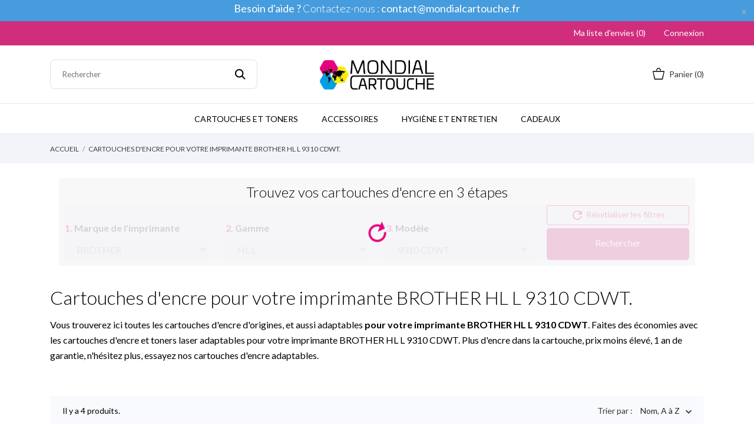

--- FILE ---
content_type: text/html; charset=utf-8
request_url: https://www.mondialcartouche.com/compat/c/brother/hl-l/9310-cdwt/all/1-1-358-417
body_size: 15646
content:
<!doctype html>
 <html lang="fr" data-vers="1.7.8.7">

 <head>
  
    

  <meta charset="utf-8">


  <meta http-equiv="x-ua-compatible" content="ie=edge">



  <title>Cartouches d&#039;encre et Toners laser pour BROTHER  HL L  9310 CDWT. Cartouches d&#039;encre, Toners Laser et Accessoires | MondialCartouche.com </title>
<script data-keepinline="true">
    var ecsGtmAjaxGetProductUrl = '//www.mondialcartouche.com/module/ecsgtmpro/async';
</script>

<script data-keepinline="true">
    (function(w,d,s,l,i){w[l]=w[l]||[];w[l].push({'gtm.start':
    new Date().getTime(),event:'gtm.js'});var f=d.getElementsByTagName(s)[0],
    j=d.createElement(s),dl=l!='dataLayer'?'&l='+l:'';j.async=true;j.src=
    'https://www.googletagmanager.com/gtm.js?id='+i+dl;f.parentNode.insertBefore(j,f);
    })(window,document,'script','dataLayer','GTM-TF3QM8M');
    
    dataLayer = window.dataLayer || [];

            
            let ecsGtmProDatalayer = {
    "pageCategory": "listing",
    "event": null,
    "ecommerce": {
        "currency": "EUR"
    },
    "google_tag_params": {
        "ecomm_pagetype": "other"
    }
};
        dataLayer.push(ecsGtmProDatalayer);
    </script>
<script data-keepinline="true">
            dataLayer.push({
            event: 'datalayer_ready'
        });
    </script>
  <meta name="description" content="Cartouche d&#039;encre et Toner laser pour BROTHER  HL L  9310 CDWT : Vous cherchez des cartouches d&#039;encre ou des toners laser pour votre imprimante BROTHER  HL L  9310 CDWT ? MondialCartouche.com">
  <meta name="keywords" content="cartouche encre BROTHER  HL L  9310 CDWT, toner laser BROTHER  HL L  9310 CDWT, BROTHER  HL L  9310 CDWT">
      <meta name="robots" content="index,follow">
        <link rel="canonical" href="https://www.mondialcartouche.com/compat/c/brother/hl-l/9310-cdwt/all/1-1-358-417">
  


  <meta name="viewport" content="width=device-width, initial-scale=1">



  <link rel="icon" type="image/vnd.microsoft.icon" href="https://www.mondialcartouche.com/img/favicon.ico?1754117440">
  <link rel="shortcut icon" type="image/x-icon" href="https://www.mondialcartouche.com/img/favicon.ico?1754117440">



  <link rel="preload" as="font" href="/themes/grainfoodmarket/assets/css/570eb83859dc23dd0eec423a49e147fe.woff2" type="font/woff2" crossorigin>

  <link rel="stylesheet" href="//fonts.googleapis.com/css2?family=Lato:wght@300;400;700;900&amp;display=swap" type="text/css" media="all">
  <link rel="stylesheet" href="https://www.mondialcartouche.com/themes/grainfoodmarket/assets/cache/theme-fd27ae197.css" type="text/css" media="all">




  

  <script type="text/javascript">
        var Chronopost = {"ajax_endpoint":"https:\/\/www.mondialcartouche.com\/module\/chronopost\/ajax?ajax=1"};
        var PAYPLUG_DOMAIN = "https:\/\/secure.payplug.com";
        var applePayIdCart = null;
        var applePayMerchantSessionAjaxURL = "https:\/\/www.mondialcartouche.com\/module\/payplug\/dispatcher";
        var applePayPaymentAjaxURL = "https:\/\/www.mondialcartouche.com\/module\/payplug\/validation";
        var applePayPaymentRequestAjaxURL = "https:\/\/www.mondialcartouche.com\/module\/payplug\/applepaypaymentrequest";
        var is_sandbox_mode = false;
        var l_ukoocompat_alias_no_result = "Aucun r\u00e9sultat";
        var module_name = "payplug";
        var order_button_content = "Cr\u00e9er un devis";
        var payplug_ajax_url = "https:\/\/www.mondialcartouche.com\/module\/payplug\/ajax";
        var payplug_transaction_error_message = "    <div class=\"payplugMsg_wrapper\">\n                                    <p  class=\"payplugMsg_error\" >La transaction n&#039;a pas pu aboutir, et votre carte n&#039;a pas \u00e9t\u00e9 d\u00e9bit\u00e9e.<\/p>\n                                        <button type=\"button\" class=\"payplugMsg_button\" name=\"card_deleted\">Ok<\/button>\n        \n            <\/div>\n";
        var prestashop = {"cart":{"products":[],"totals":{"total":{"type":"total","label":"Total","amount":0,"value":"0,00\u00a0\u20ac"},"total_including_tax":{"type":"total","label":"Total TTC","amount":0,"value":"0,00\u00a0\u20ac"},"total_excluding_tax":{"type":"total","label":"Total HT :","amount":0,"value":"0,00\u00a0\u20ac"}},"subtotals":{"products":{"type":"products","label":"Sous-total","amount":0,"value":"0,00\u00a0\u20ac"},"discounts":null,"shipping":{"type":"shipping","label":"Livraison","amount":0,"value":""},"tax":{"type":"tax","label":"Taxes incluses","amount":0,"value":"0,00\u00a0\u20ac"}},"products_count":0,"summary_string":"0 articles","vouchers":{"allowed":1,"added":[]},"discounts":[],"minimalPurchase":0,"minimalPurchaseRequired":""},"currency":{"id":2,"name":"Euro","iso_code":"EUR","iso_code_num":"978","sign":"\u20ac"},"customer":{"lastname":null,"firstname":null,"email":null,"birthday":null,"newsletter":null,"newsletter_date_add":null,"optin":null,"website":null,"company":null,"siret":null,"ape":null,"is_logged":false,"gender":{"type":null,"name":null},"addresses":[]},"language":{"name":"Fran\u00e7ais (French)","iso_code":"fr","locale":"fr-FR","language_code":"fr-fr","is_rtl":"0","date_format_lite":"d\/m\/Y","date_format_full":"d\/m\/Y H:i:s","id":2},"page":{"title":"","canonical":"https:\/\/www.mondialcartouche.com\/compat\/c\/brother\/hl-l\/9310-cdwt\/all\/1-1-358-417","meta":{"title":"Cartouches d'encre et Toners laser pour BROTHER  HL L  9310 CDWT. Cartouches d'encre, Toners Laser et Accessoires | MondialCartouche.com ","description":"Cartouche d'encre et Toner laser pour BROTHER  HL L  9310 CDWT : Vous cherchez des cartouches d'encre ou des toners laser pour votre imprimante BROTHER  HL L  9310 CDWT ? MondialCartouche.com","keywords":"cartouche encre BROTHER  HL L  9310 CDWT, toner laser BROTHER  HL L  9310 CDWT, BROTHER  HL L  9310 CDWT","robots":"index,follow"},"page_name":"ukoo-compat-listing-1","body_classes":{"lang-fr":true,"lang-rtl":false,"country-FR":true,"currency-EUR":true,"layout-full-width":true,"page-module-ukoocompat-listing":true,"tax-display-enabled":true},"admin_notifications":[]},"shop":{"name":"Mondial Cartouche","logo":"https:\/\/www.mondialcartouche.com\/img\/logo-1665676166.jpg","stores_icon":"https:\/\/www.mondialcartouche.com\/img\/logo_stores.png","favicon":"https:\/\/www.mondialcartouche.com\/img\/favicon.ico"},"urls":{"base_url":"https:\/\/www.mondialcartouche.com\/","current_url":"https:\/\/www.mondialcartouche.com\/compat\/c\/brother\/hl-l\/9310-cdwt\/all\/1-1-358-417","shop_domain_url":"https:\/\/www.mondialcartouche.com","img_ps_url":"https:\/\/www.mondialcartouche.com\/img\/","img_cat_url":"https:\/\/www.mondialcartouche.com\/img\/c\/","img_lang_url":"https:\/\/www.mondialcartouche.com\/img\/l\/","img_prod_url":"https:\/\/www.mondialcartouche.com\/img\/p\/","img_manu_url":"https:\/\/www.mondialcartouche.com\/img\/m\/","img_sup_url":"https:\/\/www.mondialcartouche.com\/img\/su\/","img_ship_url":"https:\/\/www.mondialcartouche.com\/img\/s\/","img_store_url":"https:\/\/www.mondialcartouche.com\/img\/st\/","img_col_url":"https:\/\/www.mondialcartouche.com\/img\/co\/","img_url":"https:\/\/www.mondialcartouche.com\/themes\/grainfoodmarket\/assets\/img\/","css_url":"https:\/\/www.mondialcartouche.com\/themes\/grainfoodmarket\/assets\/css\/","js_url":"https:\/\/www.mondialcartouche.com\/themes\/grainfoodmarket\/assets\/js\/","pic_url":"https:\/\/www.mondialcartouche.com\/upload\/","pages":{"address":"https:\/\/www.mondialcartouche.com\/adresse","addresses":"https:\/\/www.mondialcartouche.com\/adresses","authentication":"https:\/\/www.mondialcartouche.com\/connexion","cart":"https:\/\/www.mondialcartouche.com\/panier","category":"https:\/\/www.mondialcartouche.com\/index.php?controller=category","cms":"https:\/\/www.mondialcartouche.com\/index.php?controller=cms","contact":"https:\/\/www.mondialcartouche.com\/nous-contacter","discount":"https:\/\/www.mondialcartouche.com\/reduction","guest_tracking":"https:\/\/www.mondialcartouche.com\/suivi-commande-invite","history":"https:\/\/www.mondialcartouche.com\/historique-commandes","identity":"https:\/\/www.mondialcartouche.com\/identite","index":"https:\/\/www.mondialcartouche.com\/","my_account":"https:\/\/www.mondialcartouche.com\/mon-compte","order_confirmation":"https:\/\/www.mondialcartouche.com\/confirmation-commande","order_detail":"https:\/\/www.mondialcartouche.com\/index.php?controller=order-detail","order_follow":"https:\/\/www.mondialcartouche.com\/suivi-commande","order":"https:\/\/www.mondialcartouche.com\/commande","order_return":"https:\/\/www.mondialcartouche.com\/index.php?controller=order-return","order_slip":"https:\/\/www.mondialcartouche.com\/avoirs","pagenotfound":"https:\/\/www.mondialcartouche.com\/page-introuvable","password":"https:\/\/www.mondialcartouche.com\/recuperation-mot-de-passe","pdf_invoice":"https:\/\/www.mondialcartouche.com\/index.php?controller=pdf-invoice","pdf_order_return":"https:\/\/www.mondialcartouche.com\/index.php?controller=pdf-order-return","pdf_order_slip":"https:\/\/www.mondialcartouche.com\/index.php?controller=pdf-order-slip","prices_drop":"https:\/\/www.mondialcartouche.com\/promotions","product":"https:\/\/www.mondialcartouche.com\/index.php?controller=product","search":"https:\/\/www.mondialcartouche.com\/recherche","sitemap":"https:\/\/www.mondialcartouche.com\/plan-site","stores":"https:\/\/www.mondialcartouche.com\/magasins","supplier":"https:\/\/www.mondialcartouche.com\/fournisseur","register":"https:\/\/www.mondialcartouche.com\/connexion?create_account=1","order_login":"https:\/\/www.mondialcartouche.com\/commande?login=1"},"alternative_langs":[],"theme_assets":"\/themes\/grainfoodmarket\/assets\/","actions":{"logout":"https:\/\/www.mondialcartouche.com\/?mylogout="},"no_picture_image":{"bySize":{"attributes_default":{"url":"https:\/\/www.mondialcartouche.com\/img\/p\/fr-default-attributes_default.jpg","width":50,"height":50},"slider_photo":{"url":"https:\/\/www.mondialcartouche.com\/img\/p\/fr-default-slider_photo.jpg","width":90,"height":90},"small_default":{"url":"https:\/\/www.mondialcartouche.com\/img\/p\/fr-default-small_default.jpg","width":98,"height":98},"cart_default":{"url":"https:\/\/www.mondialcartouche.com\/img\/p\/fr-default-cart_default.jpg","width":112,"height":113},"menu_default":{"url":"https:\/\/www.mondialcartouche.com\/img\/p\/fr-default-menu_default.jpg","width":180,"height":180},"catalog_small":{"url":"https:\/\/www.mondialcartouche.com\/img\/p\/fr-default-catalog_small.jpg","width":184,"height":184},"home_default":{"url":"https:\/\/www.mondialcartouche.com\/img\/p\/fr-default-home_default.jpg","width":255,"height":255},"catalog_large":{"url":"https:\/\/www.mondialcartouche.com\/img\/p\/fr-default-catalog_large.jpg","width":398,"height":398},"large_default":{"url":"https:\/\/www.mondialcartouche.com\/img\/p\/fr-default-large_default.jpg","width":445,"height":446},"medium_default":{"url":"https:\/\/www.mondialcartouche.com\/img\/p\/fr-default-medium_default.jpg","width":452,"height":452},"product_zoom":{"url":"https:\/\/www.mondialcartouche.com\/img\/p\/fr-default-product_zoom.jpg","width":1200,"height":1200}},"small":{"url":"https:\/\/www.mondialcartouche.com\/img\/p\/fr-default-attributes_default.jpg","width":50,"height":50},"medium":{"url":"https:\/\/www.mondialcartouche.com\/img\/p\/fr-default-catalog_small.jpg","width":184,"height":184},"large":{"url":"https:\/\/www.mondialcartouche.com\/img\/p\/fr-default-product_zoom.jpg","width":1200,"height":1200},"legend":""}},"configuration":{"display_taxes_label":true,"display_prices_tax_incl":true,"is_catalog":false,"show_prices":true,"opt_in":{"partner":false},"quantity_discount":{"type":"discount","label":"Remise sur prix unitaire"},"voucher_enabled":1,"return_enabled":0},"field_required":[],"breadcrumb":{"links":[{"title":"Accueil","url":"https:\/\/www.mondialcartouche.com\/"},{"title":"Cartouches d'encre pour votre imprimante BROTHER  HL L  9310 CDWT.","url":null}],"count":2},"link":{"protocol_link":"https:\/\/","protocol_content":"https:\/\/"},"time":1769743837,"static_token":"3a6ce410939ab1baf35173b157168c51","token":"a4e4a0d9fc8e9c41cebbffb8718d3633","debug":false};
        var prestashopFacebookAjaxController = "https:\/\/www.mondialcartouche.com\/module\/ps_facebook\/Ajax";
        var psemailsubscription_subscription = "https:\/\/www.mondialcartouche.com\/module\/ps_emailsubscription\/subscription";
      </script>



  <script>
	var an_productattributes = {
		controller: "https://www.mondialcartouche.com/module/an_productattributes/ajax",
		config: JSON.parse('{\"type_view\":\"standart\",\"color_type_view\":\"color\",\"display_add_to_cart\":\"1\",\"display_quantity\":\"1\",\"display_labels\":\"0\",\"product_miniature\":\".js-product-miniature\",\"thumbnail_container\":\".thumbnail-container\",\"price\":\".price\",\"regular_price\":\".regular-price\",\"product_price_and_shipping\":\".product-price-and-shipping\",\"separator\":\" \\/ \",\"background_sold_out\":\"#ffc427\",\"color_sold_out\":\"#ffffff\",\"background_sale\":\"#e53d60\",\"color_sale\":\"#ffffff\",\"display_prices\":\"1\",\"text_out_of_stock\":\"Out of stock\"}'),
		loader: '<div class="anpa-loader js-anpa-loader"><div class="anpa-loader-bg" data-js-loader-bg=""></div><div class="anpa-loader-spinner" data-js-loader-spinner=""><svg xmlns="http://www.w3.org/2000/svg" xmlns:xlink="http://www.w3.org/1999/xlink" style="margin: auto; background-image: none; display: block; shape-rendering: auto; animation-play-state: running; animation-delay: 0s; background-position: initial initial; background-repeat: initial initial;" width="254px" height="254px" viewBox="0 0 100 100" preserveAspectRatio="xMidYMid"><path fill="none" stroke="#1d0e0b" stroke-width="3" stroke-dasharray="42.76482137044271 42.76482137044271" d="M24.3 30C11.4 30 5 43.3 5 50s6.4 20 19.3 20c19.3 0 32.1-40 51.4-40 C88.6 30 95 43.3 95 50s-6.4 20-19.3 20C56.4 70 43.6 30 24.3 30z" stroke-linecap="round" style="transform: scale(0.22); transform-origin: 50px 50px; animation-play-state: running; animation-delay: 0s;"> <animate attributeName="stroke-dashoffset" repeatCount="indefinite" dur="1s" keyTimes="0;1" values="0;256.58892822265625" style="animation-play-state: running; animation-delay: 0s;"></animate></path></svg></div></div>',
	}
</script><meta name="google-site-verification" content="GFXLlzmNIXIPtltzzZJAGo2HNLo3iapsQwKIhPBm2tQ" /><!-- Google tag (gtag.js) -->
<script async src="https://www.googletagmanager.com/gtag/js?id=AW-731569517"></script>
<script>
  window.dataLayer = window.dataLayer || [];
  function gtag(){dataLayer.push(arguments);}
  gtag('js', new Date());

  gtag('config', 'AW-731569517');
</script>

  <!-- START OF DOOFINDER ADD TO CART SCRIPT -->
  <script>
    let item_link;
    document.addEventListener('doofinder.cart.add', function(event) {

      item_link = event.detail.link;

      const checkIfCartItemHasVariation = (cartObject) => {
        return (cartObject.item_id === cartObject.grouping_id) ? false : true;
      }

      /**
      * Returns only ID from string
      */
      const sanitizeVariationID = (variationID) => {
        return variationID.replace(/\D/g, "")
      }

      doofinderManageCart({
        cartURL          : "https://www.mondialcartouche.com/panier",  //required for prestashop 1.7, in previous versions it will be empty.
        cartToken        : "3a6ce410939ab1baf35173b157168c51",
        productID        : checkIfCartItemHasVariation(event.detail) ? event.detail.grouping_id : event.detail.item_id,
        customizationID  : checkIfCartItemHasVariation(event.detail) ? sanitizeVariationID(event.detail.item_id) : 0,   // If there are no combinations, the value will be 0
        quantity         : event.detail.amount,
        statusPromise    : event.detail.statusPromise,
        itemLink         : event.detail.link,
        group_id         : event.detail.group_id
      });
    });
  </script>
  <!-- END OF DOOFINDER ADD TO CART SCRIPT -->

  <!-- START OF DOOFINDER INTEGRATIONS SUPPORT -->
  <script data-keepinline>
    var dfKvCustomerEmail;
    if ('undefined' !== typeof klCustomer && "" !== klCustomer.email) {
      dfKvCustomerEmail = klCustomer.email;
    }
  </script>
  <!-- END OF DOOFINDER INTEGRATIONS SUPPORT -->

  <!-- START OF DOOFINDER UNIQUE SCRIPT -->
  <script data-keepinline>
    
    (function(w, k) {w[k] = window[k] || function () { (window[k].q = window[k].q || []).push(arguments) }})(window, "doofinderApp")
    

    // Custom personalization:
    doofinderApp("config", "language", "fr-fr");
    doofinderApp("config", "currency", "EUR");
      </script>
  <script src="https://eu1-config.doofinder.com/2.x/d9838b57-45aa-4e13-96b0-39db85efc06b.js" async></script>
  <!-- END OF DOOFINDER UNIQUE SCRIPT -->





  
</head>

<body id="ukoo-compat-listing-1" class=" lang-fr country-fr currency-eur layout-full-width page-module-ukoocompat-listing tax-display-enabled">

  
  <noscript>
    <iframe src="https://www.googletagmanager.com/ns.html?id=GTM-TF3QM8M" height="0" width="0" style="display:none;visibility:hidden"></iframe>
</noscript>
  

  <main>
    
        

    <header id="header" class="header1">
      
       
 <div class="header-banner">
  <a class="anthemeshipping-link" href="/nous-contacter">
<div class="anthemeshipping-line">
   <h5 style="text-align: center;"><span style="color: #ffffff;"><strong>Besoin d'aide ?</strong> Contactez-nous : <strong>contact@mondialcartouche.fr</strong></span></h5>
   <a class="btn-close-line"><i class="material-icons">&#xE5CD;</i></a>
</div>
</a>

</div>



<nav class="header-nav">
  <div class="container">
    <div class="row">
      <div class="hidden-sm-down">
        <div class="
                     col-lg-4 col-md-5 col-sm-4
                                   col-xs-12 left-nav">
          
        </div>
                <div class="col-lg-4 col-md-4 col-sm-4">
          <div id="_desktop_social">
            
  <div class="block-social">
    <ul>
          </ul>
  </div>


          </div>
        </div>
                <div class="
                            col-lg-4 col-md-3 col-sm-4
                                                 right-nav">
                      <div  class="an_wishlist-nav-link" id="_desktop_an_wishlist-nav">
	<a href="https://www.mondialcartouche.com/module/an_wishlist/list" title="Ma liste d'envies">
	    		<span>Ma liste d'envies (<span class="js-an_wishlist-nav-count">0</span>)</span>
							</a>
</div>

 <div id="_desktop_user_info">
   <div class="user-info">
                <a
           href="https://www.mondialcartouche.com/mon-compte"
           title="Identifiez-vous"
           rel="nofollow"
         >
                       <span class="account-login">Connexion</span>
         </a>
              <!--
            <a
         href="https://www.mondialcartouche.com/mon-compte"
         title="Identifiez-vous"
         rel="nofollow"
       >
         <span>Sign Up</span>
       </a>
          -->
   </div>
 </div>
 
        </div>
      </div>
      <div class="hidden-md-up text-xs-center mobile">
        <div class="mobile-header">
          <div class="pull-xs-left" id="menu-icon">
            <svg
            xmlns="http://www.w3.org/2000/svg"
            xmlns:xlink="http://www.w3.org/1999/xlink"
            width="19px" height="17px">
           <path fill-rule="evenodd"  fill="rgb(0, 0, 0)"
            d="M18.208,9.273 L0.792,9.273 C0.354,9.273 0.000,8.927 0.000,8.500 C0.000,8.073 0.354,7.727 0.792,7.727 L18.208,7.727 C18.645,7.727 19.000,8.073 19.000,8.500 C19.000,8.927 18.646,9.273 18.208,9.273 ZM18.208,1.545 L0.792,1.545 C0.354,1.545 0.000,1.199 0.000,0.773 C0.000,0.346 0.354,-0.000 0.792,-0.000 L18.208,-0.000 C18.645,-0.000 19.000,0.346 19.000,0.773 C19.000,1.199 18.646,1.545 18.208,1.545 ZM0.792,15.455 L18.208,15.455 C18.645,15.455 19.000,15.801 19.000,16.227 C19.000,16.654 18.646,17.000 18.208,17.000 L0.792,17.000 C0.354,17.000 0.000,16.654 0.000,16.227 C0.000,15.801 0.354,15.455 0.792,15.455 Z"/>
           </svg>
            </div>
            <div class="pull-xs-right" id="_mobile_cart"></div>
            <div class="top-logo" id="_mobile_logo"></div>
            </div>
            <div class="mobile-header-holder"></div>
        <div class="pull-xs-right" id="_mobile_search_widget"></div>
        <div class="clearfix"></div>
      </div>
    </div>
  </div>
</nav>



<div class="header-top">
        <div class="container header_middle_line">
      <div class="header-left col-md-4">
           <!-- Block search module TOP -->
<div id="_desktop_search_widget" class="search-wrapper dropdown">
<div id="search_widget" class="search-widget" data-search-controller-url="//www.mondialcartouche.com/recherche">
	<form method="get" action="//www.mondialcartouche.com/recherche">
		<input type="hidden" name="controller" value="search">
		<input type="text" name="s" value="" placeholder="Rechercher" aria-label="Rechercher">
		<button type="submit">
			<svg
             xmlns="http://www.w3.org/2000/svg"
             xmlns:xlink="http://www.w3.org/1999/xlink"
             width="19px" height="18px">
            <path fill-rule="evenodd"  fill="rgb(0, 0, 0)"
             d="M13.899,11.849 L18.603,16.552 L17.239,17.916 L12.536,13.212 L13.238,12.510 C10.413,15.333 5.835,15.333 3.011,12.509 C0.186,9.684 0.186,5.105 3.011,2.281 C5.835,-0.543 10.414,-0.543 13.239,2.281 C16.063,5.105 16.063,9.683 13.239,12.508 L13.899,11.849 ZM11.829,3.692 C9.783,1.646 6.467,1.646 4.421,3.692 C2.376,5.737 2.376,9.054 4.421,11.099 C6.467,13.144 9.783,13.144 11.829,11.099 C13.874,9.054 13.874,5.737 11.829,3.692 Z"/>
            </svg>
		</button>

	</form>
</div>
</div>
<!-- /Block search module TOP -->

        </div>
      <div class="
        col-md-4
            hidden-sm-down" id="_desktop_logo">
	<a href="https://www.mondialcartouche.com/">
					<img class="logo img-responsive" src="https://www.mondialcartouche.com/img/logo-1665676166.jpg" width="auto" height="auto" alt="Mondial Cartouche">
			</a>
</div>
      <div class="header-right col-md-4">
        <div id="_desktop_cart" class="">
  <div class="blockcart cart-preview js-sidebar-cart-trigger inactive" data-refresh-url="//www.mondialcartouche.com/module/ps_shoppingcart/ajax">
    <div class="header">
        <a class="blockcart-link" rel="nofollow" href="//www.mondialcartouche.com/panier?action=show">
          <svg class="hidden-sm-down" width="20" xmlns="http://www.w3.org/2000/svg" viewBox="0 0 19 19"><path class="cls-1" d="M18.87,5.72H1.13a.66.66,0,0,0-.63.7L3.21,18.8a.67.67,0,0,0,.63.7H16.16a.67.67,0,0,0,.63-.7L19.5,6.42A.66.66,0,0,0,18.87,5.72ZM15.53,18.09H4.47l-2.71-11H18.24Z" transform="translate(-0.5 -0.5)"/><path class="cls-1" d="M7.17,5.08C7.59,3.59,8.7,1.91,10,1.91s2.41,1.68,2.83,3.17h1.31C13.66,2.86,12,.5,10,.5S6.34,2.86,5.86,5.08Z" transform="translate(-0.5 -0.5)"/></svg>
                    <span class="cart-text hidden-sm-down">
            Panier
            </span>
                              <span class="cart-products-count hidden-sm-down">(0)</span>
                              <svg class="hidden-md-up" width="25" xmlns="http://www.w3.org/2000/svg" viewBox="0 0 19 19"><path class="cls-1" d="M18.87,5.72H1.13a.66.66,0,0,0-.63.7L3.21,18.8a.67.67,0,0,0,.63.7H16.16a.67.67,0,0,0,.63-.7L19.5,6.42A.66.66,0,0,0,18.87,5.72ZM15.53,18.09H4.47l-2.71-11H18.24Z" transform="translate(-0.5 -0.5)"/><path class="cls-1" d="M7.17,5.08C7.59,3.59,8.7,1.91,10,1.91s2.41,1.68,2.83,3.17h1.31C13.66,2.86,12,.5,10,.5S6.34,2.86,5.86,5.08Z" transform="translate(-0.5 -0.5)"/></svg>
          <span class="hidden-md-up mobile-cart-item-count">0</span>
        </a>
    </div>
    <div class="cart-dropdown js-cart-source hidden-xs-up">
      <div class="cart-dropdown-wrapper">
        <div class="cart-title">
          <p class="h4 text-center">Panier</p>
        </div>
                  <div class="no-items">
            Il n'y a plus d'articles dans votre panier
          </div>
              </div>
    </div>

  </div>
</div>

      </div>
    </div>
        <div class="navigation position-static">
            <div class="container">
          <div class="row">
            <div class="amega-menu hidden-sm-down">
<div id="amegamenu" class="">
  <div class="fixed-menu-container">
  <div class="
        col-md-4
            hidden-sm-down" id="_desktop_logo">
	<a href="https://www.mondialcartouche.com/">
					<img class="logo img-responsive" src="https://www.mondialcartouche.com/img/logo-1665676166.jpg" width="auto" height="auto" alt="Mondial Cartouche">
			</a>
</div>
  <ul class="anav-top">
    <li class="amenu-item mm-1 ">
    <a href="/cartouches-encre-et-toners-laser-imprimantes-902.html" class="amenu-link">      Cartouches et Toners
          </a>
      </li>
    <li class="amenu-item mm-2 ">
    <a href="/accessoires-imprimante-peripherique-1801.html" class="amenu-link">      Accessoires
          </a>
      </li>
    <li class="amenu-item mm-3 ">
    <a href="/hygiene-et-entretien-1802.html" class="amenu-link">      Hygiène et Entretien
          </a>
      </li>
    <li class="amenu-item mm-4 ">
    <a href="/cadeaux-1823.html" class="amenu-link">      Cadeaux
          </a>
      </li>
    </ul>
  <div class="col-md-2 fixed-menu-right">
    
    <div id="_fixed_cart" class="hidden-md-down">
        <a class="blockcart-link" rel="nofollow" href="https://www.mondialcartouche.com/panier">
          <svg class="hidden-sm-down" width="20" xmlns="http://www.w3.org/2000/svg" viewBox="0 0 19 19"><path class="cls-1" d="M18.87,5.72H1.13a.66.66,0,0,0-.63.7L3.21,18.8a.67.67,0,0,0,.63.7H16.16a.67.67,0,0,0,.63-.7L19.5,6.42A.66.66,0,0,0,18.87,5.72ZM15.53,18.09H4.47l-2.71-11H18.24Z" transform="translate(-0.5 -0.5)"/><path class="cls-1" d="M7.17,5.08C7.59,3.59,8.7,1.91,10,1.91s2.41,1.68,2.83,3.17h1.31C13.66,2.86,12,.5,10,.5S6.34,2.86,5.86,5.08Z" transform="translate(-0.5 -0.5)"/></svg>
                    <span class="cart-text hidden-sm-down">
            Panier
            </span>
                              <span class="fixed-cart-products-count hidden-sm-down">(0)</span>
                            </a>
    </div>
  </div>
  
 </div>
</div>
</div>

            <div class="clearfix"></div>
          </div>
        </div>
      </div>
                                    </div>

    <div class="amegamenu_mobile-cover"></div>
         <div class="amegamenu_mobile-modal">
           <div id="mobile_top_menu_wrapper" class="row hidden-lg-up" data-level="0">
             <div class="mobile-menu-header">
               <div class="megamenu_mobile-btn-back">
                 <svg
                 xmlns="http://www.w3.org/2000/svg"
                 xmlns:xlink="http://www.w3.org/1999/xlink"
                 width="26px" height="12px">
                 <path fill-rule="evenodd"  fill="rgb(0, 0, 0)"
                 d="M25.969,6.346 C25.969,5.996 25.678,5.713 25.319,5.713 L3.179,5.713 L7.071,1.921 C7.324,1.673 7.324,1.277 7.071,1.029 C6.817,0.782 6.410,0.782 6.156,1.029 L1.159,5.898 C0.905,6.145 0.905,6.542 1.159,6.789 L6.156,11.658 C6.283,11.782 6.447,11.844 6.616,11.844 C6.785,11.844 6.949,11.782 7.076,11.658 C7.330,11.411 7.330,11.014 7.076,10.767 L3.184,6.975 L25.329,6.975 C25.678,6.975 25.969,6.697 25.969,6.346 Z"/>
                 </svg>
               </div>
               <div class="megamenu_mobile-btn-close">
                 <svg
                 xmlns="http://www.w3.org/2000/svg"
                 xmlns:xlink="http://www.w3.org/1999/xlink"
                 width="16px" height="16px">
                 <path fill-rule="evenodd"  fill="rgb(0, 0, 0)"
                 d="M16.002,0.726 L15.274,-0.002 L8.000,7.273 L0.725,-0.002 L-0.002,0.726 L7.273,8.000 L-0.002,15.274 L0.725,16.002 L8.000,8.727 L15.274,16.002 L16.002,15.274 L8.727,8.000 L16.002,0.726 Z"/>
                 </svg>
               </div>
             </div>
             <div class="js-top-menu mobile" id="_mobile_top_menu"></div>
               <div class="js-top-menu-bottom">
                 <div class="mobile-menu-fixed">
                                 <div class="mobile-amega-menu">
    
    <div id="mobile-amegamenu">
      <ul class="anav-top anav-mobile">
            <li class="amenu-item mm-1 ">
        <div class=" mobile-item-nodropdown">
        <a href="/cartouches-encre-et-toners-laser-imprimantes-902.html" class="amenu-link amenu-nolink">          <span>Cartouches et Toners</span>
                            </a>                    </div>
              </li>
            <li class="amenu-item mm-2 ">
        <div class=" mobile-item-nodropdown">
        <a href="/accessoires-imprimante-peripherique-1801.html" class="amenu-link amenu-nolink">          <span>Accessoires</span>
                            </a>                    </div>
              </li>
            <li class="amenu-item mm-3 ">
        <div class=" mobile-item-nodropdown">
        <a href="/hygiene-et-entretien-1802.html" class="amenu-link amenu-nolink">          <span>Hygiène et Entretien</span>
                            </a>                    </div>
              </li>
            <li class="amenu-item mm-4 ">
        <div class=" mobile-item-nodropdown">
        <a href="/cadeaux-1823.html" class="amenu-link amenu-nolink">          <span>Cadeaux</span>
                            </a>                    </div>
              </li>
            </ul>
    </div>
    </div>
        


                   <div id="_mobile_an_wishlist-nav"></div>
                   <div  id="_mobile_clientservice"></div>
                   <div class="mobile-lang-and-cur">
                     <div id="_mobile_currency_selector"></div>
                     <div id="_mobile_language_selector"></div>
                     <div id="_mobile_user_info"></div>
                   </div>
                 </div>
               </div>
             </div>
           </div>
         </div>


      
    </header>

    
    
<aside id="notifications">
  <div class="container">
    
    
    
      </div>
</aside>
    
        
        <nav data-depth="2" class="breadcrumb">
        <ol class="container" itemscope itemtype="http://schema.org/BreadcrumbList">
                      
              <li itemprop="itemListElement" itemscope itemtype="http://schema.org/ListItem">
                <a itemprop="item" href="https://www.mondialcartouche.com/">
                  <span itemprop="name">Accueil</span>
                </a>
                <meta itemprop="position" content="1">
              </li>
            
                      
              <li itemprop="itemListElement" itemscope itemtype="http://schema.org/ListItem">
                <a itemprop="item" href="">
                  <span itemprop="name">Cartouches d&#039;encre pour votre imprimante BROTHER  HL L  9310 CDWT.</span>
                </a>
                <meta itemprop="position" content="2">
              </li>
            
                  </ol>

</nav>
        
    <section id="wrapper">

      <div class="container">


                  

          
  <div id="content-wrapper">
	
    
  <div id="ukoocompat_listing" data-id-search="1">
          <section id="main">
        
            <div id="ukoocompat_toggle_search_block" class="collapse">
    </div></div>
<div class="navigation position-static">
<div class="container">

<div style="padding:10px; background-color: #f8f8f8;" id="ukoocompat_search_block_1" class="ukoocompat_search_block mb-2 px-2 pt-2 pb-1 bg-faded">
  <p class="text-xs-center mb-1 h4">Trouvez vos cartouches d&#039;encre en 3 étapes</p>
  <div class="block_content">
        
    <div style="height:95px" class="loader hidden-xs-up w-100 h-100">
      <i class="material-icons text-primary">refresh</i>
    </div>
    <form id="ukoocompat_search_block_form_1" action="https://www.mondialcartouche.com/module/ukoocompat/listing?id_search=1&amp;filters4=1&amp;filters5=358&amp;filters6=417" method="get"
          class="w-100 ukoocompat_search_block_form dynamic_criteria ">
      <input type="hidden" name="id_search" value="1"/>
      <input type="hidden" name="id_lang" value="2"/>
      <input type="hidden" name="ukoocompat_token" value="f43d013e295d29eee91c6645af681462"/>
            <div class="row">
                                            <div
            class="ukoocompat_search_block_filter col-xs-12 col-md-6 col-lg-3 h-100 mb-1 filter_4">
            <label class="ukoocompat_search_block_filter_title font-weight-bold"><span
                class="text-primary">1.</span> Marque de l&#039;imprimante</label>
            <div class="ukoocompat_search_block_filter_filter">
              <select id="ukoocompat_select_4" name="filters4"
        data-filter-id="1"
        class="form-control  dynamic_criteria" >
  <option value="">Marque de l&#039;imprimante</option>
                <option
        value="1" selected="selected">BROTHER </option>
          </select>
            </div>
          </div>
                  <div
            class="ukoocompat_search_block_filter col-xs-12 col-md-6 col-lg-3 h-100 mb-1 filter_5">
            <label class="ukoocompat_search_block_filter_title font-weight-bold"><span
                class="text-primary">2.</span> Gamme</label>
            <div class="ukoocompat_search_block_filter_filter">
              <select id="ukoocompat_select_5" name="filters5"
        data-filter-id="2"
        class="form-control  dynamic_criteria" >
  <option value="">Gamme</option>
                <option
        value="358" selected="selected">HL L </option>
          </select>
            </div>
          </div>
                  <div
            class="ukoocompat_search_block_filter col-xs-12 col-md-6 col-lg-3 h-100 mb-1 filter_6">
            <label class="ukoocompat_search_block_filter_title font-weight-bold"><span
                class="text-primary">3.</span> Modèle</label>
            <div class="ukoocompat_search_block_filter_filter">
              <select id="ukoocompat_select_6" name="filters6"
        data-filter-id="3"
        class="form-control  dynamic_criteria" >
  <option value="">Modèle</option>
                <option
        value="417" selected="selected">9310 CDWT</option>
          </select>
            </div>
          </div>
                <div class="ukoocompat_search_block_button mb-1 col-xs-12 col-lg-3">
                      <button type="button" id="ukoocompat_search_block_reset_1"
                    data-form-id="1"
                    class="ukoocompat_search_reset btn btn-sm btn-outline-primary w-100 mt-1">
              <i class="material-icons">refresh</i> Réinitialiser les filtres
            </button>
                    <button id="ukoocompat_search_block_submit_1" type="submit"
                  name="ukoocompat_search_submit" class="btn btn-primary w-100">
            Rechercher
          </button>
          
        </div>
      </div>
      <input type="hidden" id="ukoocompat_page_name" name="page_name"
             value=""/>
      <input type="hidden" id="ukoocompat_hook_display" name="hook_display"
             value="displayUkooCompatBlock"/>
          </form>
      </div>
  </div>
</div>
</div>

  </div>
  
<div class="block-category card card-block">

        
  
      <div id="ukoocompat_search">
      <h1 class="h1 mb-1"><br>
        Cartouches d'encre pour votre imprimante BROTHER  HL L  9310 CDWT.
      </h1>
              <div id="ukoocompat_description" class="text-muted">
                                  <p>Vous trouverez ici toutes les cartouches d'encre d'origines, et aussi adaptables<strong> pour votre imprimante BROTHER  HL L  9310 CDWT</strong>. Faites des économies avec les cartouches d'encre et toners laser adaptables pour votre imprimante BROTHER  HL L  9310 CDWT. Plus d'encre dans la cartouche, prix moins élevé, 1 an de garantie, n'hésitez plus, essayez nos cartouches d'encre adaptables.</p>
                  </div>
          </div>

   


</div>
        
        
          
  <section id="products">
    <div id="ukoocompat-sorting-block">
      
        <div id="js-product-list-top" class="products-selection">
  <div class="row products-selection-inner">
    <div class="col-md-6 hidden-sm-down total-products">
              <p>Il y a 4 produits.</p>
          </div>
    <div class="col-md-6 sort-block">
      <div class="row sort-by-row">
    
        
          <div class="col-sm-12 col-xs-12 col-md-12 products-sort-order dropdown">
  <span class="hidden-sm-down sort-by">Trier par :</span>
  <a class="select-title" rel="nofollow" data-toggle="dropdown" aria-haspopup="true" aria-expanded="false">
    Nom, A à Z    <i class="material-icons pull-xs-right">&#xE313;</i>
  </a>
  <div class="dropdown-menu">
          <a
        rel="nofollow"
        href="https://www.mondialcartouche.com/compat/c/brother/hl-l/9310-cdwt/all/1-1-358-417?order=product.name.asc"
        class="select-list current js-search-link"
      >
        Nom, A à Z
      </a>
          <a
        rel="nofollow"
        href="https://www.mondialcartouche.com/compat/c/brother/hl-l/9310-cdwt/all/1-1-358-417?order=product.name.desc"
        class="select-list js-search-link"
      >
        Nom, Z à A
      </a>
          <a
        rel="nofollow"
        href="https://www.mondialcartouche.com/compat/c/brother/hl-l/9310-cdwt/all/1-1-358-417?order=product.position.asc"
        class="select-list js-search-link"
      >
        Pertinence
      </a>
          <a
        rel="nofollow"
        href="https://www.mondialcartouche.com/compat/c/brother/hl-l/9310-cdwt/all/1-1-358-417?order=product.price.asc"
        class="select-list js-search-link"
      >
        Prix, croissant
      </a>
          <a
        rel="nofollow"
        href="https://www.mondialcartouche.com/compat/c/brother/hl-l/9310-cdwt/all/1-1-358-417?order=product.price.desc"
        class="select-list js-search-link"
      >
        Prix, décroissant
      </a>
      </div>
</div>
        
    
              </div>
    </div>
    <div class="text-xs-right showing">
      Affichage 1-4 de 4 article(s)
    </div>
    <div class="col-md-12 collection-view">

      <div class="collection-view-btn

                    " data-xl="6">
            <div class="view-type view-type-3">

            </div>
          </div>
          <div class="collection-view-btn
                                active
          " data-xl="4">
              <div class="view-type view-type-2"></div>
          </div>
          <div class="collection-view-btn
                    " data-xl="3">
              <div class="view-type view-type-1"></div>
          </div>
          <div class="collection-view-btn
                    " data-xl="12">
              <div class="view-type view-type-4"></div>
          </div>
   </div>
  </div>
</div>
      
    </div>
          <div id="ukoocompat-product-list">
        
          <div id="js-product-list">
  <div class="products">
          
         
  <article class="product-miniature js-product-miniature
product-miniature-hover-slider
js-img-view-type
type-hover-slider
      product-mobile-row
       product-height
        " data-id-product="956" data-id-product-attribute="0" itemscope itemtype="http://schema.org/Product">
  								<meta itemprop="image" content="https://www.mondialcartouche.com/5479-product_zoom/tn-910-bk-toner-laser-compatible-brother-noir.jpg">
						<div itemprop="brand" itemtype="https://schema.org/Brand" itemscope>
        <meta itemprop="name" content="Générique">
        </div>
						<meta itemprop="description" content="Toner laser compatible Brother - Noir - TN-910">
				<meta itemprop="sku" content="956">
    <div class="thumbnail-container">
      
         <div class="thumbnail-container-image" style="min-height: 255px;">
            
                                                                       <a href="https://www.mondialcartouche.com/956-tn-910-bk-toner-laser-compatible-brother-noir.html" class="thumbnail product-thumbnail hover_slider"
                                                       style="height: 255px;">

                                   <ul  class="only_one_item">
                                     <li class="cover-item">
                                       <div class="hover-slider-img">
                                         <img
                                                  							src="                                                  							 https://www.mondialcartouche.com//modules/an_theme/views/img/loading.svg
                                                  							 "
                                                                                                                                  data-lazy-gif="https://www.mondialcartouche.com//modules/an_theme/views/img/loading.svg"
                                                                                                                   							data-catalog-small="https://www.mondialcartouche.com/5479-catalog_small/tn-910-bk-toner-laser-compatible-brother-noir.jpg"
                                                  							data-catalog-medium="https://www.mondialcartouche.com/5479-home_default/tn-910-bk-toner-laser-compatible-brother-noir.jpg"
                                                  							data-catalog-large="https://www.mondialcartouche.com/5479-catalog_large/tn-910-bk-toner-laser-compatible-brother-noir.jpg"
                                                  							alt="TN-910 BK Toner laser compatible Brother - Noir"
                                                  							data-full-size-image-url="https://www.mondialcartouche.com/5479-product_zoom/tn-910-bk-toner-laser-compatible-brother-noir.jpg"
                                                  							class=" b-lazy   hover-slider-image"
                                                  							data-width="255"
                                                  							data-height="255"
                                                  							content="https://www.mondialcartouche.com/5479-home_default/tn-910-bk-toner-laser-compatible-brother-noir.jpg"
                                                                data-src="                                                                      https://www.mondialcartouche.com/5479-home_default/tn-910-bk-toner-laser-compatible-brother-noir.jpg
                                                                  "
                                                  						>
                                       </div>
                                     </li>
                                                                                                                                                                                                                                                                                                                                                                </ul>
                                 </a>
                                                        

            
            
            
       <div class="an_wishlist-mini js-an_wishlist-container">
	<span class="js-an_wishlist-addremove" data-url="//www.mondialcartouche.com/module/an_wishlist/ajax?token=3a6ce410939ab1baf35173b157168c51&amp;id_product=956&amp;id_product_attribute=0&amp;action=addRemove">
		<svg class="an_wishlist-icon"
         xmlns="http://www.w3.org/2000/svg"
         xmlns:xlink="http://www.w3.org/1999/xlink"
         width="24px" height="20px">
        <path fill-rule="evenodd"  fill="rgb(91, 167, 24)"
         d="M22.249,1.965 C21.065,0.698 19.423,-0.000 17.625,-0.000 C15.096,-0.000 13.495,1.425 12.597,2.620 C12.364,2.930 12.166,3.241 12.000,3.534 C11.834,3.241 11.636,2.930 11.403,2.620 C10.505,1.425 8.904,-0.000 6.375,-0.000 C4.577,-0.000 2.935,0.698 1.751,1.965 C0.622,3.173 0.000,4.792 0.000,6.523 C0.000,8.406 0.780,10.158 2.454,12.036 C3.950,13.715 6.102,15.445 8.595,17.448 C9.523,18.194 10.484,18.967 11.506,19.810 L11.537,19.836 C11.669,19.945 11.835,20.000 12.000,20.000 C12.165,20.000 12.331,19.945 12.463,19.836 L12.494,19.810 C13.516,18.967 14.477,18.195 15.406,17.448 C17.898,15.445 20.050,13.715 21.546,12.036 C23.220,10.158 24.000,8.406 24.000,6.523 C24.000,4.792 23.378,3.173 22.249,1.965 ZM14.493,16.438 C13.693,17.082 12.869,17.744 12.000,18.457 C11.131,17.744 10.307,17.082 9.506,16.438 C4.629,12.517 1.406,9.927 1.406,6.523 C1.406,5.115 1.903,3.808 2.806,2.842 C3.719,1.865 4.986,1.326 6.375,1.326 C8.303,1.326 9.549,2.447 10.255,3.387 C10.888,4.229 11.219,5.079 11.331,5.405 C11.426,5.679 11.696,5.863 12.000,5.863 C12.304,5.863 12.574,5.679 12.669,5.405 C12.781,5.079 13.112,4.229 13.745,3.387 C14.451,2.447 15.697,1.326 17.625,1.326 C19.013,1.326 20.281,1.865 21.194,2.842 C22.097,3.808 22.594,5.115 22.594,6.523 C22.594,9.927 19.371,12.517 14.493,16.438 Z"/>
        </svg>
        <svg  class="an_wishlist-icon-active"
         xmlns="http://www.w3.org/2000/svg"
         xmlns:xlink="http://www.w3.org/1999/xlink"
         width="24px" height="20px">
        <path fill-rule="evenodd"  fill="rgb(91, 167, 24)"
         d="M22.249,1.965 C21.065,0.698 19.423,-0.000 17.625,-0.000 C15.096,-0.000 13.495,1.425 12.597,2.620 C12.364,2.930 12.166,3.241 12.000,3.534 C11.834,3.241 11.636,2.930 11.403,2.620 C10.505,1.425 8.904,-0.000 6.375,-0.000 C4.577,-0.000 2.935,0.698 1.751,1.965 C0.622,3.173 0.000,4.792 0.000,6.523 C0.000,8.406 0.780,10.158 2.454,12.036 C3.950,13.715 6.102,15.445 8.595,17.448 C9.523,18.194 10.484,18.967 11.506,19.810 L11.537,19.836 C11.669,19.945 11.835,20.000 12.000,20.000 C12.165,20.000 12.331,19.945 12.463,19.836 L12.494,19.810 C13.516,18.967 14.477,18.195 15.406,17.448 C17.898,15.445 20.050,13.715 21.546,12.036 C23.220,10.158 24.000,8.406 24.000,6.523 C24.000,4.792 23.378,3.173 22.249,1.965 Z"/>
        </svg>
	</span>
		<div class="an_wishlist-mini-count js-an_wishlist-product-count">0</div>
	</div>
       

              </div>
      <div class="product-description">
       
        
      
        
          <h3 class="h3 product-title" itemprop="name"><a href="https://www.mondialcartouche.com/956-tn-910-bk-toner-laser-compatible-brother-noir.html">
                                        TN-910 BK Toner laser générique pour Brother - Noir
                      </a></h3>
        
                    
        <span class="block_features_list">
                
           
               
                    
                       	                       	                                          
                       	                       	                                          
                       	                       	                                          
                       	                       	                        <span class="feature">
	                        	9000 Pages
	                        </span>
	                      	                                          
                       	                       	                                          
                       	                       	                                              
                    
               
           
                </span>
           

        
                      <div class="product-price-and-shipping" itemprop="offers" itemscope itemtype="http://schema.org/Offer">
              <meta itemprop="priceCurrency" content="EUR">
              <meta itemprop="url" content="https://www.mondialcartouche.com/956-tn-910-bk-toner-laser-compatible-brother-noir.html">
              <link itemprop="availability" href="http://schema.org/InStock">

              
                  <div class="product-prices-block">
              <span class="sr-only">Prix</span>
              <span class="price" itemprop="price" content="22.916667">
                <span class="money" data-currency-eur="27,50 €">27,50 €</span>
              </span>
                                         </div>

              

            
<div 
    class="an_productattributes js-an_productattributes" 
    data-text_out_of_stock="Out of stock"  
    data-add_to_cart="Ajouter au panier"
>
<form method="post" class="an_productattributesForm" action="https://www.mondialcartouche.com/panier">
<input name="token" value="3a6ce410939ab1baf35173b157168c51" type="hidden">
<input name="id_product" value="956" type="hidden">

	
		<div class="js-an_productattributes-standart">
		
<div class="an_pa_product-variants">
  </div>
	</div>
					
		<div class="an_productattributes-qty-add clearfix">
		
				<div class="an_productattributes-qty-container">
		  <input type="number" name="qty" value="1" class="input-group form-control an_productattributes-qty" min="1"  aria-label="Quantity" style="display: block;" >
		</div>
				
		<div class="an_productattributes-add">
		  <button class="btn btn-primary js-an_productattributes-add-to-cart" data-button-action="add-to-cart" type="submit"  data-status="1">
                        <span>Ajouter au panier</span>
            		  </button>
		</div>
	</div>
	
</form>
</div>

          
                          
          </div>
              
  


    </div>

    
      <ul class="product-flags">
        		
              </ul>
    

  </article>

      
          
         
  <article class="product-miniature js-product-miniature
product-miniature-hover-slider
js-img-view-type
type-hover-slider
      product-mobile-row
       product-height
        " data-id-product="957" data-id-product-attribute="0" itemscope itemtype="http://schema.org/Product">
  								<meta itemprop="image" content="https://www.mondialcartouche.com/5480-product_zoom/tn-910-c-toner-laser-compatible-brother-cyan.jpg">
						<div itemprop="brand" itemtype="https://schema.org/Brand" itemscope>
        <meta itemprop="name" content="Générique">
        </div>
						<meta itemprop="description" content="Toner laser compatible Brother - Cyan - TN-910">
				<meta itemprop="sku" content="957">
    <div class="thumbnail-container">
      
         <div class="thumbnail-container-image" style="min-height: 255px;">
            
                                                                       <a href="https://www.mondialcartouche.com/957-tn-910-c-toner-laser-compatible-brother-cyan.html" class="thumbnail product-thumbnail hover_slider"
                                                       style="height: 255px;">

                                   <ul  class="only_one_item">
                                     <li class="cover-item">
                                       <div class="hover-slider-img">
                                         <img
                                                  							src="                                                  							 https://www.mondialcartouche.com//modules/an_theme/views/img/loading.svg
                                                  							 "
                                                                                                                                  data-lazy-gif="https://www.mondialcartouche.com//modules/an_theme/views/img/loading.svg"
                                                                                                                   							data-catalog-small="https://www.mondialcartouche.com/5480-catalog_small/tn-910-c-toner-laser-compatible-brother-cyan.jpg"
                                                  							data-catalog-medium="https://www.mondialcartouche.com/5480-home_default/tn-910-c-toner-laser-compatible-brother-cyan.jpg"
                                                  							data-catalog-large="https://www.mondialcartouche.com/5480-catalog_large/tn-910-c-toner-laser-compatible-brother-cyan.jpg"
                                                  							alt="TN-910 C Toner laser compatible Brother - Cyan"
                                                  							data-full-size-image-url="https://www.mondialcartouche.com/5480-product_zoom/tn-910-c-toner-laser-compatible-brother-cyan.jpg"
                                                  							class=" b-lazy   hover-slider-image"
                                                  							data-width="255"
                                                  							data-height="255"
                                                  							content="https://www.mondialcartouche.com/5480-home_default/tn-910-c-toner-laser-compatible-brother-cyan.jpg"
                                                                data-src="                                                                      https://www.mondialcartouche.com/5480-home_default/tn-910-c-toner-laser-compatible-brother-cyan.jpg
                                                                  "
                                                  						>
                                       </div>
                                     </li>
                                                                                                                                                                                                                                                                                                                                                                </ul>
                                 </a>
                                                        

            
            
            
       <div class="an_wishlist-mini js-an_wishlist-container">
	<span class="js-an_wishlist-addremove" data-url="//www.mondialcartouche.com/module/an_wishlist/ajax?token=3a6ce410939ab1baf35173b157168c51&amp;id_product=957&amp;id_product_attribute=0&amp;action=addRemove">
		<svg class="an_wishlist-icon"
         xmlns="http://www.w3.org/2000/svg"
         xmlns:xlink="http://www.w3.org/1999/xlink"
         width="24px" height="20px">
        <path fill-rule="evenodd"  fill="rgb(91, 167, 24)"
         d="M22.249,1.965 C21.065,0.698 19.423,-0.000 17.625,-0.000 C15.096,-0.000 13.495,1.425 12.597,2.620 C12.364,2.930 12.166,3.241 12.000,3.534 C11.834,3.241 11.636,2.930 11.403,2.620 C10.505,1.425 8.904,-0.000 6.375,-0.000 C4.577,-0.000 2.935,0.698 1.751,1.965 C0.622,3.173 0.000,4.792 0.000,6.523 C0.000,8.406 0.780,10.158 2.454,12.036 C3.950,13.715 6.102,15.445 8.595,17.448 C9.523,18.194 10.484,18.967 11.506,19.810 L11.537,19.836 C11.669,19.945 11.835,20.000 12.000,20.000 C12.165,20.000 12.331,19.945 12.463,19.836 L12.494,19.810 C13.516,18.967 14.477,18.195 15.406,17.448 C17.898,15.445 20.050,13.715 21.546,12.036 C23.220,10.158 24.000,8.406 24.000,6.523 C24.000,4.792 23.378,3.173 22.249,1.965 ZM14.493,16.438 C13.693,17.082 12.869,17.744 12.000,18.457 C11.131,17.744 10.307,17.082 9.506,16.438 C4.629,12.517 1.406,9.927 1.406,6.523 C1.406,5.115 1.903,3.808 2.806,2.842 C3.719,1.865 4.986,1.326 6.375,1.326 C8.303,1.326 9.549,2.447 10.255,3.387 C10.888,4.229 11.219,5.079 11.331,5.405 C11.426,5.679 11.696,5.863 12.000,5.863 C12.304,5.863 12.574,5.679 12.669,5.405 C12.781,5.079 13.112,4.229 13.745,3.387 C14.451,2.447 15.697,1.326 17.625,1.326 C19.013,1.326 20.281,1.865 21.194,2.842 C22.097,3.808 22.594,5.115 22.594,6.523 C22.594,9.927 19.371,12.517 14.493,16.438 Z"/>
        </svg>
        <svg  class="an_wishlist-icon-active"
         xmlns="http://www.w3.org/2000/svg"
         xmlns:xlink="http://www.w3.org/1999/xlink"
         width="24px" height="20px">
        <path fill-rule="evenodd"  fill="rgb(91, 167, 24)"
         d="M22.249,1.965 C21.065,0.698 19.423,-0.000 17.625,-0.000 C15.096,-0.000 13.495,1.425 12.597,2.620 C12.364,2.930 12.166,3.241 12.000,3.534 C11.834,3.241 11.636,2.930 11.403,2.620 C10.505,1.425 8.904,-0.000 6.375,-0.000 C4.577,-0.000 2.935,0.698 1.751,1.965 C0.622,3.173 0.000,4.792 0.000,6.523 C0.000,8.406 0.780,10.158 2.454,12.036 C3.950,13.715 6.102,15.445 8.595,17.448 C9.523,18.194 10.484,18.967 11.506,19.810 L11.537,19.836 C11.669,19.945 11.835,20.000 12.000,20.000 C12.165,20.000 12.331,19.945 12.463,19.836 L12.494,19.810 C13.516,18.967 14.477,18.195 15.406,17.448 C17.898,15.445 20.050,13.715 21.546,12.036 C23.220,10.158 24.000,8.406 24.000,6.523 C24.000,4.792 23.378,3.173 22.249,1.965 Z"/>
        </svg>
	</span>
		<div class="an_wishlist-mini-count js-an_wishlist-product-count">0</div>
	</div>
       

              </div>
      <div class="product-description">
       
        
      
        
          <h3 class="h3 product-title" itemprop="name"><a href="https://www.mondialcartouche.com/957-tn-910-c-toner-laser-compatible-brother-cyan.html">
                                        TN-910 C Toner laser générique pour Brother - Cyan
                      </a></h3>
        
                    
        <span class="block_features_list">
                
           
               
                    
                       	                       	                                          
                       	                       	                                          
                       	                       	                                          
                       	                       	                        <span class="feature">
	                        	9000 Pages
	                        </span>
	                      	                                          
                       	                       	                                          
                       	                       	                                              
                    
               
           
                </span>
           

        
                      <div class="product-price-and-shipping" itemprop="offers" itemscope itemtype="http://schema.org/Offer">
              <meta itemprop="priceCurrency" content="EUR">
              <meta itemprop="url" content="https://www.mondialcartouche.com/957-tn-910-c-toner-laser-compatible-brother-cyan.html">
              <link itemprop="availability" href="http://schema.org/InStock">

              
                  <div class="product-prices-block">
              <span class="sr-only">Prix</span>
              <span class="price" itemprop="price" content="22.916667">
                <span class="money" data-currency-eur="27,50 €">27,50 €</span>
              </span>
                                         </div>

              

            
<div 
    class="an_productattributes js-an_productattributes" 
    data-text_out_of_stock="Out of stock"  
    data-add_to_cart="Ajouter au panier"
>
<form method="post" class="an_productattributesForm" action="https://www.mondialcartouche.com/panier">
<input name="token" value="3a6ce410939ab1baf35173b157168c51" type="hidden">
<input name="id_product" value="957" type="hidden">

	
		<div class="js-an_productattributes-standart">
		
<div class="an_pa_product-variants">
  </div>
	</div>
					
		<div class="an_productattributes-qty-add clearfix">
		
				<div class="an_productattributes-qty-container">
		  <input type="number" name="qty" value="1" class="input-group form-control an_productattributes-qty" min="1"  aria-label="Quantity" style="display: block;" >
		</div>
				
		<div class="an_productattributes-add">
		  <button class="btn btn-primary js-an_productattributes-add-to-cart" data-button-action="add-to-cart" type="submit"  data-status="1">
                        <span>Ajouter au panier</span>
            		  </button>
		</div>
	</div>
	
</form>
</div>

          
                          
          </div>
              
  


    </div>

    
      <ul class="product-flags">
        		
              </ul>
    

  </article>

      
          
         
  <article class="product-miniature js-product-miniature
product-miniature-hover-slider
js-img-view-type
type-hover-slider
      product-mobile-row
       product-height
        " data-id-product="958" data-id-product-attribute="0" itemscope itemtype="http://schema.org/Product">
  								<meta itemprop="image" content="https://www.mondialcartouche.com/5481-product_zoom/tn-910-m-toner-laser-compatible-brother-magenta.jpg">
						<div itemprop="brand" itemtype="https://schema.org/Brand" itemscope>
        <meta itemprop="name" content="Générique">
        </div>
						<meta itemprop="description" content="Toner laser compatible Brother - Magenta - TN-910">
				<meta itemprop="sku" content="958">
    <div class="thumbnail-container">
      
         <div class="thumbnail-container-image" style="min-height: 255px;">
            
                                                                       <a href="https://www.mondialcartouche.com/958-tn-910-m-toner-laser-compatible-brother-magenta.html" class="thumbnail product-thumbnail hover_slider"
                                                       style="height: 255px;">

                                   <ul  class="only_one_item">
                                     <li class="cover-item">
                                       <div class="hover-slider-img">
                                         <img
                                                  							src="                                                  							 https://www.mondialcartouche.com//modules/an_theme/views/img/loading.svg
                                                  							 "
                                                                                                                                  data-lazy-gif="https://www.mondialcartouche.com//modules/an_theme/views/img/loading.svg"
                                                                                                                   							data-catalog-small="https://www.mondialcartouche.com/5481-catalog_small/tn-910-m-toner-laser-compatible-brother-magenta.jpg"
                                                  							data-catalog-medium="https://www.mondialcartouche.com/5481-home_default/tn-910-m-toner-laser-compatible-brother-magenta.jpg"
                                                  							data-catalog-large="https://www.mondialcartouche.com/5481-catalog_large/tn-910-m-toner-laser-compatible-brother-magenta.jpg"
                                                  							alt="TN-910 M Toner laser compatible Brother - Magenta"
                                                  							data-full-size-image-url="https://www.mondialcartouche.com/5481-product_zoom/tn-910-m-toner-laser-compatible-brother-magenta.jpg"
                                                  							class=" b-lazy   hover-slider-image"
                                                  							data-width="255"
                                                  							data-height="255"
                                                  							content="https://www.mondialcartouche.com/5481-home_default/tn-910-m-toner-laser-compatible-brother-magenta.jpg"
                                                                data-src="                                                                      https://www.mondialcartouche.com/5481-home_default/tn-910-m-toner-laser-compatible-brother-magenta.jpg
                                                                  "
                                                  						>
                                       </div>
                                     </li>
                                                                                                                                                                                                                                                                                                                                                                </ul>
                                 </a>
                                                        

            
            
            
       <div class="an_wishlist-mini js-an_wishlist-container">
	<span class="js-an_wishlist-addremove" data-url="//www.mondialcartouche.com/module/an_wishlist/ajax?token=3a6ce410939ab1baf35173b157168c51&amp;id_product=958&amp;id_product_attribute=0&amp;action=addRemove">
		<svg class="an_wishlist-icon"
         xmlns="http://www.w3.org/2000/svg"
         xmlns:xlink="http://www.w3.org/1999/xlink"
         width="24px" height="20px">
        <path fill-rule="evenodd"  fill="rgb(91, 167, 24)"
         d="M22.249,1.965 C21.065,0.698 19.423,-0.000 17.625,-0.000 C15.096,-0.000 13.495,1.425 12.597,2.620 C12.364,2.930 12.166,3.241 12.000,3.534 C11.834,3.241 11.636,2.930 11.403,2.620 C10.505,1.425 8.904,-0.000 6.375,-0.000 C4.577,-0.000 2.935,0.698 1.751,1.965 C0.622,3.173 0.000,4.792 0.000,6.523 C0.000,8.406 0.780,10.158 2.454,12.036 C3.950,13.715 6.102,15.445 8.595,17.448 C9.523,18.194 10.484,18.967 11.506,19.810 L11.537,19.836 C11.669,19.945 11.835,20.000 12.000,20.000 C12.165,20.000 12.331,19.945 12.463,19.836 L12.494,19.810 C13.516,18.967 14.477,18.195 15.406,17.448 C17.898,15.445 20.050,13.715 21.546,12.036 C23.220,10.158 24.000,8.406 24.000,6.523 C24.000,4.792 23.378,3.173 22.249,1.965 ZM14.493,16.438 C13.693,17.082 12.869,17.744 12.000,18.457 C11.131,17.744 10.307,17.082 9.506,16.438 C4.629,12.517 1.406,9.927 1.406,6.523 C1.406,5.115 1.903,3.808 2.806,2.842 C3.719,1.865 4.986,1.326 6.375,1.326 C8.303,1.326 9.549,2.447 10.255,3.387 C10.888,4.229 11.219,5.079 11.331,5.405 C11.426,5.679 11.696,5.863 12.000,5.863 C12.304,5.863 12.574,5.679 12.669,5.405 C12.781,5.079 13.112,4.229 13.745,3.387 C14.451,2.447 15.697,1.326 17.625,1.326 C19.013,1.326 20.281,1.865 21.194,2.842 C22.097,3.808 22.594,5.115 22.594,6.523 C22.594,9.927 19.371,12.517 14.493,16.438 Z"/>
        </svg>
        <svg  class="an_wishlist-icon-active"
         xmlns="http://www.w3.org/2000/svg"
         xmlns:xlink="http://www.w3.org/1999/xlink"
         width="24px" height="20px">
        <path fill-rule="evenodd"  fill="rgb(91, 167, 24)"
         d="M22.249,1.965 C21.065,0.698 19.423,-0.000 17.625,-0.000 C15.096,-0.000 13.495,1.425 12.597,2.620 C12.364,2.930 12.166,3.241 12.000,3.534 C11.834,3.241 11.636,2.930 11.403,2.620 C10.505,1.425 8.904,-0.000 6.375,-0.000 C4.577,-0.000 2.935,0.698 1.751,1.965 C0.622,3.173 0.000,4.792 0.000,6.523 C0.000,8.406 0.780,10.158 2.454,12.036 C3.950,13.715 6.102,15.445 8.595,17.448 C9.523,18.194 10.484,18.967 11.506,19.810 L11.537,19.836 C11.669,19.945 11.835,20.000 12.000,20.000 C12.165,20.000 12.331,19.945 12.463,19.836 L12.494,19.810 C13.516,18.967 14.477,18.195 15.406,17.448 C17.898,15.445 20.050,13.715 21.546,12.036 C23.220,10.158 24.000,8.406 24.000,6.523 C24.000,4.792 23.378,3.173 22.249,1.965 Z"/>
        </svg>
	</span>
		<div class="an_wishlist-mini-count js-an_wishlist-product-count">0</div>
	</div>
       

              </div>
      <div class="product-description">
       
        
      
        
          <h3 class="h3 product-title" itemprop="name"><a href="https://www.mondialcartouche.com/958-tn-910-m-toner-laser-compatible-brother-magenta.html">
                                        TN-910 M Toner laser générique pour Brother - Magenta
                      </a></h3>
        
                    
        <span class="block_features_list">
                
           
               
                    
                       	                       	                                          
                       	                       	                                          
                       	                       	                                          
                       	                       	                        <span class="feature">
	                        	9000 Pages
	                        </span>
	                      	                                          
                       	                       	                                          
                       	                       	                                              
                    
               
           
                </span>
           

        
                      <div class="product-price-and-shipping" itemprop="offers" itemscope itemtype="http://schema.org/Offer">
              <meta itemprop="priceCurrency" content="EUR">
              <meta itemprop="url" content="https://www.mondialcartouche.com/958-tn-910-m-toner-laser-compatible-brother-magenta.html">
              <link itemprop="availability" href="http://schema.org/InStock">

              
                  <div class="product-prices-block">
              <span class="sr-only">Prix</span>
              <span class="price" itemprop="price" content="22.916667">
                <span class="money" data-currency-eur="27,50 €">27,50 €</span>
              </span>
                                         </div>

              

            
<div 
    class="an_productattributes js-an_productattributes" 
    data-text_out_of_stock="Out of stock"  
    data-add_to_cart="Ajouter au panier"
>
<form method="post" class="an_productattributesForm" action="https://www.mondialcartouche.com/panier">
<input name="token" value="3a6ce410939ab1baf35173b157168c51" type="hidden">
<input name="id_product" value="958" type="hidden">

	
		<div class="js-an_productattributes-standart">
		
<div class="an_pa_product-variants">
  </div>
	</div>
					
		<div class="an_productattributes-qty-add clearfix">
		
				<div class="an_productattributes-qty-container">
		  <input type="number" name="qty" value="1" class="input-group form-control an_productattributes-qty" min="1"  aria-label="Quantity" style="display: block;" >
		</div>
				
		<div class="an_productattributes-add">
		  <button class="btn btn-primary js-an_productattributes-add-to-cart" data-button-action="add-to-cart" type="submit"  data-status="1">
                        <span>Ajouter au panier</span>
            		  </button>
		</div>
	</div>
	
</form>
</div>

          
                          
          </div>
              
  


    </div>

    
      <ul class="product-flags">
        		
              </ul>
    

  </article>

      
          
         
  <article class="product-miniature js-product-miniature
product-miniature-hover-slider
js-img-view-type
type-hover-slider
      product-mobile-row
       product-height
        " data-id-product="959" data-id-product-attribute="0" itemscope itemtype="http://schema.org/Product">
  								<meta itemprop="image" content="https://www.mondialcartouche.com/5482-product_zoom/tn-910-y-toner-laser-compatible-brother-jaune.jpg">
						<div itemprop="brand" itemtype="https://schema.org/Brand" itemscope>
        <meta itemprop="name" content="Générique">
        </div>
						<meta itemprop="description" content="Toner laser compatible Brother - Jaune - TN-910">
				<meta itemprop="sku" content="959">
    <div class="thumbnail-container">
      
         <div class="thumbnail-container-image" style="min-height: 255px;">
            
                                                                       <a href="https://www.mondialcartouche.com/959-tn-910-y-toner-laser-compatible-brother-jaune.html" class="thumbnail product-thumbnail hover_slider"
                                                       style="height: 255px;">

                                   <ul  class="only_one_item">
                                     <li class="cover-item">
                                       <div class="hover-slider-img">
                                         <img
                                                  							src="                                                  							 https://www.mondialcartouche.com//modules/an_theme/views/img/loading.svg
                                                  							 "
                                                                                                                                  data-lazy-gif="https://www.mondialcartouche.com//modules/an_theme/views/img/loading.svg"
                                                                                                                   							data-catalog-small="https://www.mondialcartouche.com/5482-catalog_small/tn-910-y-toner-laser-compatible-brother-jaune.jpg"
                                                  							data-catalog-medium="https://www.mondialcartouche.com/5482-home_default/tn-910-y-toner-laser-compatible-brother-jaune.jpg"
                                                  							data-catalog-large="https://www.mondialcartouche.com/5482-catalog_large/tn-910-y-toner-laser-compatible-brother-jaune.jpg"
                                                  							alt="TN-910 Y Toner laser compatible Brother - Jaune"
                                                  							data-full-size-image-url="https://www.mondialcartouche.com/5482-product_zoom/tn-910-y-toner-laser-compatible-brother-jaune.jpg"
                                                  							class=" b-lazy   hover-slider-image"
                                                  							data-width="255"
                                                  							data-height="255"
                                                  							content="https://www.mondialcartouche.com/5482-home_default/tn-910-y-toner-laser-compatible-brother-jaune.jpg"
                                                                data-src="                                                                      https://www.mondialcartouche.com/5482-home_default/tn-910-y-toner-laser-compatible-brother-jaune.jpg
                                                                  "
                                                  						>
                                       </div>
                                     </li>
                                                                                                                                                                                                                                                                                                                                                                </ul>
                                 </a>
                                                        

            
            
            
       <div class="an_wishlist-mini js-an_wishlist-container">
	<span class="js-an_wishlist-addremove" data-url="//www.mondialcartouche.com/module/an_wishlist/ajax?token=3a6ce410939ab1baf35173b157168c51&amp;id_product=959&amp;id_product_attribute=0&amp;action=addRemove">
		<svg class="an_wishlist-icon"
         xmlns="http://www.w3.org/2000/svg"
         xmlns:xlink="http://www.w3.org/1999/xlink"
         width="24px" height="20px">
        <path fill-rule="evenodd"  fill="rgb(91, 167, 24)"
         d="M22.249,1.965 C21.065,0.698 19.423,-0.000 17.625,-0.000 C15.096,-0.000 13.495,1.425 12.597,2.620 C12.364,2.930 12.166,3.241 12.000,3.534 C11.834,3.241 11.636,2.930 11.403,2.620 C10.505,1.425 8.904,-0.000 6.375,-0.000 C4.577,-0.000 2.935,0.698 1.751,1.965 C0.622,3.173 0.000,4.792 0.000,6.523 C0.000,8.406 0.780,10.158 2.454,12.036 C3.950,13.715 6.102,15.445 8.595,17.448 C9.523,18.194 10.484,18.967 11.506,19.810 L11.537,19.836 C11.669,19.945 11.835,20.000 12.000,20.000 C12.165,20.000 12.331,19.945 12.463,19.836 L12.494,19.810 C13.516,18.967 14.477,18.195 15.406,17.448 C17.898,15.445 20.050,13.715 21.546,12.036 C23.220,10.158 24.000,8.406 24.000,6.523 C24.000,4.792 23.378,3.173 22.249,1.965 ZM14.493,16.438 C13.693,17.082 12.869,17.744 12.000,18.457 C11.131,17.744 10.307,17.082 9.506,16.438 C4.629,12.517 1.406,9.927 1.406,6.523 C1.406,5.115 1.903,3.808 2.806,2.842 C3.719,1.865 4.986,1.326 6.375,1.326 C8.303,1.326 9.549,2.447 10.255,3.387 C10.888,4.229 11.219,5.079 11.331,5.405 C11.426,5.679 11.696,5.863 12.000,5.863 C12.304,5.863 12.574,5.679 12.669,5.405 C12.781,5.079 13.112,4.229 13.745,3.387 C14.451,2.447 15.697,1.326 17.625,1.326 C19.013,1.326 20.281,1.865 21.194,2.842 C22.097,3.808 22.594,5.115 22.594,6.523 C22.594,9.927 19.371,12.517 14.493,16.438 Z"/>
        </svg>
        <svg  class="an_wishlist-icon-active"
         xmlns="http://www.w3.org/2000/svg"
         xmlns:xlink="http://www.w3.org/1999/xlink"
         width="24px" height="20px">
        <path fill-rule="evenodd"  fill="rgb(91, 167, 24)"
         d="M22.249,1.965 C21.065,0.698 19.423,-0.000 17.625,-0.000 C15.096,-0.000 13.495,1.425 12.597,2.620 C12.364,2.930 12.166,3.241 12.000,3.534 C11.834,3.241 11.636,2.930 11.403,2.620 C10.505,1.425 8.904,-0.000 6.375,-0.000 C4.577,-0.000 2.935,0.698 1.751,1.965 C0.622,3.173 0.000,4.792 0.000,6.523 C0.000,8.406 0.780,10.158 2.454,12.036 C3.950,13.715 6.102,15.445 8.595,17.448 C9.523,18.194 10.484,18.967 11.506,19.810 L11.537,19.836 C11.669,19.945 11.835,20.000 12.000,20.000 C12.165,20.000 12.331,19.945 12.463,19.836 L12.494,19.810 C13.516,18.967 14.477,18.195 15.406,17.448 C17.898,15.445 20.050,13.715 21.546,12.036 C23.220,10.158 24.000,8.406 24.000,6.523 C24.000,4.792 23.378,3.173 22.249,1.965 Z"/>
        </svg>
	</span>
		<div class="an_wishlist-mini-count js-an_wishlist-product-count">0</div>
	</div>
       

              </div>
      <div class="product-description">
       
        
      
        
          <h3 class="h3 product-title" itemprop="name"><a href="https://www.mondialcartouche.com/959-tn-910-y-toner-laser-compatible-brother-jaune.html">
                                        TN-910 Y Toner laser générique pour Brother - Jaune
                      </a></h3>
        
                    
        <span class="block_features_list">
                
           
               
                    
                       	                       	                                          
                       	                       	                                          
                       	                       	                                          
                       	                       	                        <span class="feature">
	                        	9000 Pages
	                        </span>
	                      	                                          
                       	                       	                                          
                       	                       	                                              
                    
               
           
                </span>
           

        
                      <div class="product-price-and-shipping" itemprop="offers" itemscope itemtype="http://schema.org/Offer">
              <meta itemprop="priceCurrency" content="EUR">
              <meta itemprop="url" content="https://www.mondialcartouche.com/959-tn-910-y-toner-laser-compatible-brother-jaune.html">
              <link itemprop="availability" href="http://schema.org/InStock">

              
                  <div class="product-prices-block">
              <span class="sr-only">Prix</span>
              <span class="price" itemprop="price" content="22.916667">
                <span class="money" data-currency-eur="27,50 €">27,50 €</span>
              </span>
                                         </div>

              

            
<div 
    class="an_productattributes js-an_productattributes" 
    data-text_out_of_stock="Out of stock"  
    data-add_to_cart="Ajouter au panier"
>
<form method="post" class="an_productattributesForm" action="https://www.mondialcartouche.com/panier">
<input name="token" value="3a6ce410939ab1baf35173b157168c51" type="hidden">
<input name="id_product" value="959" type="hidden">

	
		<div class="js-an_productattributes-standart">
		
<div class="an_pa_product-variants">
  </div>
	</div>
					
		<div class="an_productattributes-qty-add clearfix">
		
				<div class="an_productattributes-qty-container">
		  <input type="number" name="qty" value="1" class="input-group form-control an_productattributes-qty" min="1"  aria-label="Quantity" style="display: block;" >
		</div>
				
		<div class="an_productattributes-add">
		  <button class="btn btn-primary js-an_productattributes-add-to-cart" data-button-action="add-to-cart" type="submit"  data-status="1">
                        <span>Ajouter au panier</span>
            		  </button>
		</div>
	</div>
	
</form>
</div>

          
                          
          </div>
              
  


    </div>

    
      <ul class="product-flags">
        		
              </ul>
    

  </article>

      
      </div>

  
    <nav class="pagination">
  <div class="col-md-12">
    
      <ul class="page-list clearfix text-xs-center">
                  <li  class="current" >
                          <a
                rel="nofollow"
                href="https://www.mondialcartouche.com/compat/c/brother/hl-l/9310-cdwt/all/1-1-358-417?order=product.name.asc&amp;page=1"
                class="disabled js-search-link"
              >
                                  1
                              </a>
                      </li>
              </ul>
    
  </div>

</nav>
  

  <div class="hidden-md-up hidden-xs-up hidden-sm-up text-xs-right up">
    <a href="#header" class="btn btn-secondary">
      Retour en haut
      <i class="material-icons">&#xE316;</i>
    </a>
  </div>
</div>
        
      </div>
      
        <div id="js-product-list-bottom"></div>
      
        <p><a href="https://www.mondialcartouche.com/nous-contacter"
          class="btn btn-secondary ukoocompat-ws-normal">Vous ne trouvez pas votre produit ? Contactez-nous !</a></p>
  </section>

        
      </section>
      </div>

  </div>


          
          
          
        </div>
      </section>

      <footer id="footer">
        
            
        <div class="block_newsletter">
    <div class="container">
      <div class="row">
    <div class="col-lg-2">
      <h2 class="h1">Lettre d'informations</h2>
    </div>
    <div class="col-lg-10">
        <form action="https://www.mondialcartouche.com/#footer" method="post">

              <div class="input-wrapper">
                <input
                name="email"
                type="text"
                value=""
                placeholder="Votre e-mail"
                >
                <button
                class="pull-xs-right subscribe-btn btn"
                name="submitNewsletter"
                type="submit"
                value="S’abonner"
                ><svg
                  xmlns="http://www.w3.org/2000/svg"
                  xmlns:xlink="http://www.w3.org/1999/xlink"
                  width="21px" height="18px">
                 <path fill-rule="evenodd"  fill="rgb(0, 0, 0)"
                  d="M0.010,-0.000 L-0.000,7.000 L15.000,9.000 L-0.000,11.000 L0.010,18.000 L21.000,9.000 L0.010,-0.000 Z"/>
                 </svg></button>
              </div>
              <input type="hidden" name="action" value="0">
              <div class="clearfix"></div>
            <div class="col-xs-12">
                                               <div class="gdpr-newsletter row">
                  
    <div class="gdpr_consent gdpr_module_22">
        <span class="custom-checkbox">
            <label class="psgdpr_consent_message">
                <input id="psgdpr_consent_checkbox_22" name="psgdpr_consent_checkbox" type="checkbox" value="1" class="psgdpr_consent_checkboxes_22">
                <span><i class="material-icons rtl-no-flip checkbox-checked psgdpr_consent_icon"></i></span>
                <span><p class="tw-data-text tw-text-large tw-ta" id="tw-target-text" dir="ltr">J'accepte les termes et conditions et la politique de confidentialité</p></span>            </label>
        </span>
    </div>


<script type="text/javascript">
    var psgdpr_front_controller = "https://www.mondialcartouche.com/module/psgdpr/FrontAjaxGdpr";
    psgdpr_front_controller = psgdpr_front_controller.replace(/\amp;/g,'');
    var psgdpr_id_customer = "0";
    var psgdpr_customer_token = "da39a3ee5e6b4b0d3255bfef95601890afd80709";
    var psgdpr_id_guest = "0";
    var psgdpr_guest_token = "f030c36750f87cea314e6faf4704d87c3cd6aee4";

    document.addEventListener('DOMContentLoaded', function() {
        let psgdpr_id_module = "22";
        let parentForm = $('.gdpr_module_' + psgdpr_id_module).closest('form');

        let toggleFormActive = function() {
            let parentForm = $('.gdpr_module_' + psgdpr_id_module).closest('form');
            let checkbox = $('#psgdpr_consent_checkbox_' + psgdpr_id_module);
            let element = $('.gdpr_module_' + psgdpr_id_module);
            let iLoopLimit = 0;

            // by default forms submit will be disabled, only will enable if agreement checkbox is checked
            if (element.prop('checked') != true) {
                element.closest('form').find('[type="submit"]').attr('disabled', 'disabled');
            }
            $(document).on("change" ,'.psgdpr_consent_checkboxes_' + psgdpr_id_module, function() {
                if ($(this).prop('checked') == true) {
                    $(this).closest('form').find('[type="submit"]').removeAttr('disabled');
                } else {
                    $(this).closest('form').find('[type="submit"]').attr('disabled', 'disabled');
                }

            });
        }

        // Triggered on page loading
        toggleFormActive();

        $(document).on('submit', parentForm, function(event) {
            $.ajax({
                type: 'POST',
                url: psgdpr_front_controller,
                data: {
                    ajax: true,
                    action: 'AddLog',
                    id_customer: psgdpr_id_customer,
                    customer_token: psgdpr_customer_token,
                    id_guest: psgdpr_id_guest,
                    guest_token: psgdpr_guest_token,
                    id_module: psgdpr_id_module,
                },
                error: function (err) {
                    console.log(err);
                }
            });
        });
    });
</script>


                   </div>
                            </div>

        </form>
      </div>
    </div>
  </div>
    </div>

    
<div class="footer-container">
  <div class="container">
    <div class="row">
      
        <div class="block-contact col-md-3 links wrapper">
  <div class="hidden-sm-down">
     <div class="
        col-md-4
            hidden-sm-down" id="_desktop_logo">
	<a href="https://www.mondialcartouche.com/">
					<img class="logo img-responsive" src="https://www.mondialcartouche.com/img/logo-1665676166.jpg" width="auto" height="auto" alt="Mondial Cartouche">
			</a>
</div>
      Mondial Cartouche<br />208 rue du Docteur Marcel<br />80500 Montdidier<br />France
              <br>
                Appelez-nous : <span>0766595236</span>
                          <br>
                Écrivez-nous : <span>contact@mondialcartouche.com</span>
        </div>
  <div class="hidden-md-up">
    <div class="title">
      <a class="h3" href="https://www.mondialcartouche.com/magasins">Informations</a>
    </div>
  </div>
</div>
<div class="col-md-6 links">
  <div class="row">
      <div class="col-md-6 wrapper">
      <p class="h3 hidden-sm-down">Produits</p>
            <div class="title clearfix hidden-md-up" data-target="#footer_sub_menu_70854" data-toggle="collapse">
        <span class="h3">Produits</span>
        <span class="pull-xs-right">
          <span class="navbar-toggler collapse-icons">
            <i class="material-icons add">&#xE313;</i>
            <i class="material-icons remove">&#xE316;</i>
          </span>
        </span>
      </div>
      <ul id="footer_sub_menu_70854" class="collapse">
                  <li>
            <a
                id="link-product-page-prices-drop-1"
                class="cms-page-link"
                href="https://www.mondialcartouche.com/promotions"
                title="Our special products">
              Promotions
            </a>
          </li>
                  <li>
            <a
                id="link-product-page-new-products-1"
                class="cms-page-link"
                href="https://www.mondialcartouche.com/nouveaux-produits"
                title="Nos nouveaux produits">
              Nouveaux produits
            </a>
          </li>
                  <li>
            <a
                id="link-product-page-best-sales-1"
                class="cms-page-link"
                href="https://www.mondialcartouche.com/meilleures-ventes"
                title="Nos meilleures ventes">
              Meilleures ventes
            </a>
          </li>
              </ul>
    </div>
      <div class="col-md-6 wrapper">
      <p class="h3 hidden-sm-down">Notre société</p>
            <div class="title clearfix hidden-md-up" data-target="#footer_sub_menu_21503" data-toggle="collapse">
        <span class="h3">Notre société</span>
        <span class="pull-xs-right">
          <span class="navbar-toggler collapse-icons">
            <i class="material-icons add">&#xE313;</i>
            <i class="material-icons remove">&#xE316;</i>
          </span>
        </span>
      </div>
      <ul id="footer_sub_menu_21503" class="collapse">
                  <li>
            <a
                id="link-cms-page-1-2"
                class="cms-page-link"
                href="https://www.mondialcartouche.com/content/1-livraison"
                title="Nos conditions de livraison">
              Livraison
            </a>
          </li>
                  <li>
            <a
                id="link-cms-page-2-2"
                class="cms-page-link"
                href="https://www.mondialcartouche.com/content/2-mentions-legales"
                title="Mentions légales">
              Mentions légales
            </a>
          </li>
                  <li>
            <a
                id="link-cms-page-3-2"
                class="cms-page-link"
                href="https://www.mondialcartouche.com/content/3-conditions-generales-de-vente"
                title="Conditions Générales de Vente">
              Conditions Générales de Vente
            </a>
          </li>
                  <li>
            <a
                id="link-cms-page-5-2"
                class="cms-page-link"
                href="https://www.mondialcartouche.com/content/5-paiement-securise"
                title="Notre méthode de paiement sécurisé">
              Paiement sécurisé
            </a>
          </li>
                  <li>
            <a
                id="link-cms-page-6-2"
                class="cms-page-link"
                href="https://www.mondialcartouche.com/content/6-cookies"
                title="">
              Politique d&#039;utilisation des cookies
            </a>
          </li>
                  <li>
            <a
                id="link-cms-page-7-2"
                class="cms-page-link"
                href="https://www.mondialcartouche.com/content/7-aide-et-faq"
                title="Aide et FAQ">
              Aide et FAQ
            </a>
          </li>
                  <li>
            <a
                id="link-cms-page-8-2"
                class="cms-page-link"
                href="https://www.mondialcartouche.com/content/8-politique-de-confidentialite"
                title="Politique de Confidentialité |MondialCartouche.com">
              Politique de Confidentialité
            </a>
          </li>
                  <li>
            <a
                id="link-static-page-contact-2"
                class="cms-page-link"
                href="https://www.mondialcartouche.com/nous-contacter"
                title="Utiliser le formulaire pour nous contacter">
              Contactez-nous
            </a>
          </li>
                  <li>
            <a
                id="link-static-page-sitemap-2"
                class="cms-page-link"
                href="https://www.mondialcartouche.com/plan-site"
                title="Vous êtes perdu ? Trouvez ce que vous cherchez">
              plan-site
            </a>
          </li>
                  <li>
            <a
                id="link-static-page-stores-2"
                class="cms-page-link"
                href="https://www.mondialcartouche.com/magasins"
                title="">
              Magasins
            </a>
          </li>
              </ul>
    </div>
    </div>
</div>
<div id="block_myaccount_infos" class="col-md-3 links wrapper">
  <p class="h3 myaccount-title hidden-sm-down">
    <a href="https://www.mondialcartouche.com/mon-compte" rel="nofollow">
      Votre compte
    </a>
  </p>
  <div class="title clearfix hidden-md-up" data-target="#footer_account_list" data-toggle="collapse">
    <span class="h3">Votre compte</span>
    <span class="pull-xs-right">
      <span class="navbar-toggler collapse-icons">
        <i class="material-icons add">&#xE313;</i>
        <i class="material-icons remove">&#xE316;</i>
      </span>
    </span>
  </div>
  <ul class="account-list collapse" id="footer_account_list">
            <li>
          <a href="https://www.mondialcartouche.com/identite" title="Informations personnelles" rel="nofollow">
            Informations personnelles
          </a>
        </li>
            <li>
          <a href="https://www.mondialcartouche.com/historique-commandes" title="Commandes" rel="nofollow">
            Commandes
          </a>
        </li>
            <li>
          <a href="https://www.mondialcartouche.com/avoirs" title="Avoirs" rel="nofollow">
            Avoirs
          </a>
        </li>
            <li>
          <a href="https://www.mondialcartouche.com/adresses" title="Adresses" rel="nofollow">
            Adresses
          </a>
        </li>
            <li>
          <a href="https://www.mondialcartouche.com/reduction" title="Bons de réduction" rel="nofollow">
            Bons de réduction
          </a>
        </li>
        
	</ul>
</div>
<div id="scrolltopbtn">
	<img id="an_scrolltop-img" src="/modules/anscrolltop/img/5b91599c2ff975b2293b619b15006527.svg" class="an_scrolltop-svg invisible" data-color="#ffffff" data-width="35" />
</div>
      
      
    </div>
    <div class="row">
      
        
      
    </div>
  </div>
</div>
<div class="copyright-container">
  <div class="container">
    <div class="row">
     
        <div class="col-md-6">

          <div class="an_copyright">
    <p>© 2026 - Mondial Cartouche France</p></div>
        </div>
      <div class="col-md-6">
        
      </div>
    </div>
  </div>
</div>
        
      </footer>

    </main>

    
        <script type="text/javascript"  src="https://www.mondialcartouche.com/themes/grainfoodmarket/assets/cache/bottom-bc88f6196.js" ></script>


    

    
      <script async type="text/javascript" src="https://cdn.cartsguru.io/9ade59f6-940c-41b2-a490-4c45f56b8449/c.js"></script>
  <script async type="text/javascript">
    // Prestashop 1.6.X.X
    if(typeof(ajaxCart) != 'undefined') {
      // override ajaxCart.updateCart function
      var ajaxCartUpdateCartFunc = ajaxCart.updateCart;
      ajaxCart.updateCart = function(jsonData) {
        ajaxCartUpdateCartFunc(jsonData);
        $.post('./index.php?fc=module&module=cartsguru&controller=ajax&method=getTracker&token=3a6ce410939ab1baf35173b157168c51')
          .then((resp) => {
            document.querySelector('div#tracker').innerHTML = resp.tracker;
          }
        );
      }
    }
    // Prestashop 1.7.X.X
    else if(typeof(prestashop) != 'undefined') {
      prestashop.on(
        'updateCart',
        function (event) {
          $.post('./index.php?fc=module&module=cartsguru&controller=ajax&method=getTracker&token=3a6ce410939ab1baf35173b157168c51')
            .then((resp) => {
              document.querySelector('div#tracker').innerHTML = resp.tracker;
            }
          );
        }
      );
    }
  </script>
  <div id="tracker">
      </div>
<script src="https://apis.google.com/js/platform.js?onload=renderBadge" async defer></script>

<script data-keepinline="true">
    window.___gcfg = {
        lang: 'fr'
    };
    window.renderBadge = function() {
        var ratingBadgeContainer = document.createElement("div");
        document.body.appendChild(ratingBadgeContainer);
        window.gapi.load('ratingbadge', function() {
            window.gapi.ratingbadge.render(ratingBadgeContainer, {
                merchant_id: 138539932,
                position: "BOTTOM_LEFT"
            });
        });
    };
</script>

    
  </body>

  </html>

--- FILE ---
content_type: text/javascript
request_url: https://eu1-config.doofinder.com/2.x/d9838b57-45aa-4e13-96b0-39db85efc06b.js
body_size: 791
content:
(function (l, a, y, e, r, s, _) {
  l['DoofinderAppsObject'] = r; l[r] = l[r] || function () { (l[r].q = l[r].q || []).push(arguments) };
  s = a.createElement(y); s.async = 1; s.src = e; _ = a.getElementsByTagName(y)[0]; _.parentNode.insertBefore(s, _)
})(window, document, 'script', 'https://cdn.doofinder.com/apps/loader/2.x/loader.min.js', 'doofinderApp');

doofinderApp("config", "store", "d9838b57-45aa-4e13-96b0-39db85efc06b")
doofinderApp("config", "zone", "eu1")

doofinderApp("config", "settings",
[{"vsn":"1.0","apps":[{"name":"layer","type":"search","options":{"trigger":"input[name='s'], #search_query_top, input[name='search_query'], #search_query","zone":"eu1","url_hash":true},"overrides":{"autoload":{"desktop":null,"mobile":null},"layout":"Fullscreen","custom_css":{"desktop":[""],"mobile":[""]},"custom_properties":{"desktop":["--df-accent-primary: #d12d7d;\n--df-accent-primary-hover: #BC2870;\n--df-accent-primary-active: #A72464;\n--df-card-flag-discount-background: #e518b7;"],"mobile":["--df-accent-primary: #d12d7d;\n--df-accent-primary-hover: #BC2870;\n--df-accent-primary-active: #A72464;\n--df-card-flag-discount-background: #e518b7;"]},"search_query_retention":true}}],"settings":{"defaults":{"currency":"EUR","language":"fr-FR","hashid":"5df9520d0759403b9d79cef3d1af0657"},"account_code":"37ef92266cf196338f141cb064fdb0","search_engines":{"fr-FR":{"EUR":"5df9520d0759403b9d79cef3d1af0657"}},"checkout_css_selector":null,"checkout_summary_urls":[],"checkout_confirmation_urls":[{"value":"/confirmacion-pedido","match_type":"regex"},{"value":"/confirmacao-encomenda","match_type":"regex"},{"value":"/conferma-ordine","match_type":"regex"},{"value":"/bestellbestatigung","match_type":"regex"},{"value":"/confirmation-commande","match_type":"regex"},{"value":"/order-confirmation","match_type":"regex"},{"value":"controller=order-confirmation","match_type":"regex"}],"sales_api_integration":null,"require_cookies_consent":false,"page_type_mappings":[{"id":24129,"type":"home","match_conditions":[]},{"id":74664,"type":"product_pages","match_conditions":[]},{"id":125199,"type":"category_pages","match_conditions":[]},{"id":175734,"type":"shopping_cart","match_conditions":[]}],"register_visits":true,"register_checkouts":true,"ga4_integration":true,"integrations_list":[],"platform_integration_type":"other","user_history_enabled":false}}])